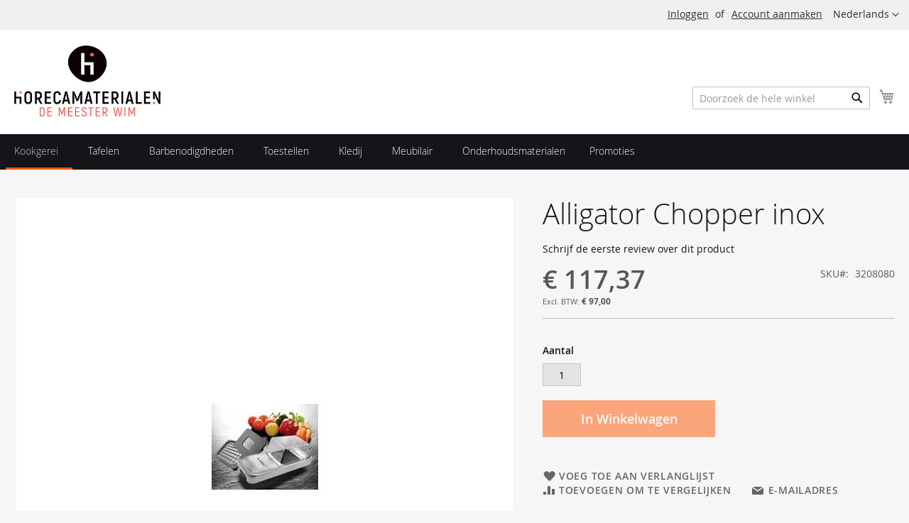

--- FILE ---
content_type: text/html; charset=UTF-8
request_url: https://www.demeesterwim.be/nl/kookgerei/alligator-chopper-inox.html
body_size: 12247
content:
<!doctype html>
<html lang="nl">
    <head prefix="og: http://ogp.me/ns# fb: http://ogp.me/ns/fb# product: http://ogp.me/ns/product#">
        <script>
    var BASE_URL = 'https://www.demeesterwim.be/nl/';
    var require = {
        "baseUrl": "https://www.demeesterwim.be/static/version1757594931/frontend/Demeesterwim/default/nl_NL"
    };
</script>
        <meta charset="utf-8"/>
<meta name="title" content="Alligator Chopper inox"/>
<meta name="description" content="Alligator Chopper inox
met 3 mesroosters"/>
<meta name="keywords" content="Alligator Chopper inox"/>
<meta name="robots" content="INDEX,FOLLOW"/>
<meta name="viewport" content="width=device-width, initial-scale=1"/>
<meta name="format-detection" content="telephone=no"/>
<title>Alligator Chopper inox</title>
<link  rel="stylesheet" type="text/css"  media="all" href="https://www.demeesterwim.be/static/version1757594931/frontend/Demeesterwim/default/nl_NL/mage/calendar.css" />
<link  rel="stylesheet" type="text/css"  media="all" href="https://www.demeesterwim.be/static/version1757594931/frontend/Demeesterwim/default/nl_NL/css/styles-m.css" />
<link  rel="stylesheet" type="text/css"  media="all" href="https://www.demeesterwim.be/static/version1757594931/frontend/Demeesterwim/default/nl_NL/mage/gallery/gallery.css" />
<link  rel="stylesheet" type="text/css"  media="screen and (min-width: 768px)" href="https://www.demeesterwim.be/static/version1757594931/frontend/Demeesterwim/default/nl_NL/css/styles-l.css" />
<link  rel="stylesheet" type="text/css"  media="print" href="https://www.demeesterwim.be/static/version1757594931/frontend/Demeesterwim/default/nl_NL/css/print.css" />
<script  type="text/javascript"  src="https://www.demeesterwim.be/static/version1757594931/frontend/Demeesterwim/default/nl_NL/requirejs/require.js"></script>
<script  type="text/javascript"  src="https://www.demeesterwim.be/static/version1757594931/frontend/Demeesterwim/default/nl_NL/mage/requirejs/mixins.js"></script>
<script  type="text/javascript"  src="https://www.demeesterwim.be/static/version1757594931/frontend/Demeesterwim/default/nl_NL/requirejs-config.js"></script>
<script  type="text/javascript"  src="https://www.demeesterwim.be/static/version1757594931/frontend/Demeesterwim/default/nl_NL/mage/polyfill.js"></script>
<link rel="preload" as="font" crossorigin="anonymous" href="https://www.demeesterwim.be/static/version1757594931/frontend/Demeesterwim/default/nl_NL/fonts/opensans/light/opensans-300.woff2" />
<link rel="preload" as="font" crossorigin="anonymous" href="https://www.demeesterwim.be/static/version1757594931/frontend/Demeesterwim/default/nl_NL/fonts/opensans/regular/opensans-400.woff2" />
<link rel="preload" as="font" crossorigin="anonymous" href="https://www.demeesterwim.be/static/version1757594931/frontend/Demeesterwim/default/nl_NL/fonts/opensans/semibold/opensans-600.woff2" />
<link rel="preload" as="font" crossorigin="anonymous" href="https://www.demeesterwim.be/static/version1757594931/frontend/Demeesterwim/default/nl_NL/fonts/opensans/bold/opensans-700.woff2" />
<link rel="preload" as="font" crossorigin="anonymous" href="https://www.demeesterwim.be/static/version1757594931/frontend/Demeesterwim/default/nl_NL/fonts/Luma-Icons.woff2" />
<link  rel="icon" type="image/x-icon" href="https://www.demeesterwim.be/media/favicon/default/favicon.png" />
<link  rel="shortcut icon" type="image/x-icon" href="https://www.demeesterwim.be/media/favicon/default/favicon.png" />
<meta name="_globalsign-domain-verification" content="DGzh66EKztOwOwaI7JFl4zSC7DJVe_9Z9huCQrRF6l" />        <!-- BEGIN GOOGLE ANALYTICS CODE -->
<script type="text/x-magento-init">
{
    "*": {
        "Magento_GoogleAnalytics/js/google-analytics": {
            "isCookieRestrictionModeEnabled": 0,
            "currentWebsite": 1,
            "cookieName": "user_allowed_save_cookie",
            "ordersTrackingData": [],
            "pageTrackingData": {"optPageUrl":"","isAnonymizedIpActive":false,"accountId":"UA-21683995-1"}        }
    }
}
</script>
<!-- END GOOGLE ANALYTICS CODE -->
<link rel="stylesheet" type="text/css" media="all" href="https://maxcdn.bootstrapcdn.com/font-awesome/latest/css/font-awesome.min.css"/>
<meta property="og:type" content="product" />
<meta property="og:title"
      content="Alligator Chopper inox" />
<meta property="og:image"
      content="https://www.demeesterwim.be/media/catalog/product/cache/03a60c28b3b5adb31a5d02b9a969c474/a/l/all3093.jpg" />
<meta property="og:description"
      content="Alligator Chopper inox" />
<meta property="og:url" content="https://www.demeesterwim.be/nl/alligator-chopper-inox.html" />
    <meta property="product:price:amount" content="117.370001"/>
    <meta property="product:price:currency"
      content="EUR"/>
    </head>
    <body data-container="body"
          data-mage-init='{"loaderAjax": {}, "loader": { "icon": "https://www.demeesterwim.be/static/version1757594931/frontend/Demeesterwim/default/nl_NL/images/loader-2.gif"}}'
        itemtype="http://schema.org/Product" itemscope="itemscope" class="catalog-product-view product-alligator-chopper-inox categorypath-kookgerei category-kookgerei page-layout-1column">
        

<script type="text/x-magento-init">
    {
        "*": {
            "mage/cookies": {
                "expires": null,
                "path": "\u002F",
                "domain": ".www.demeesterwim.be",
                "secure": false,
                "lifetime": "36000"
            }
        }
    }
</script>
    <noscript>
        <div class="message global noscript">
            <div class="content">
                <p>
                    <strong>JavaScript lijkt te zijn uitgeschakeld in uw browser.</strong>
                    <span>Voor de beste gebruikerservaring, zorg ervoor dat javascript ingeschakeld is voor uw browser.</span>
                </p>
            </div>
        </div>
    </noscript>

<script>
    window.cookiesConfig = window.cookiesConfig || {};
    window.cookiesConfig.secure = false;
</script>
<script>
    require.config({
        map: {
            '*': {
                wysiwygAdapter: 'mage/adminhtml/wysiwyg/tiny_mce/tinymce4Adapter'
            }
        }
    });
</script>


<script id="searchAutocompletePlaceholder" type="text/x-custom-template">
    <div class="mst-searchautocomplete__autocomplete">
        <div class="mst-searchautocomplete__spinner">
            <div class="spinner-item spinner-item-1"></div>
            <div class="spinner-item spinner-item-2"></div>
            <div class="spinner-item spinner-item-3"></div>
            <div class="spinner-item spinner-item-4"></div>
            <div class="spinner-item spinner-item-5"></div>
            <div class="spinner-item spinner-item-6"></div>
            <div class="spinner-item spinner-item-7"></div>
            <div class="spinner-item spinner-item-8"></div>
        </div>

        <div class="mst-searchautocomplete__close">
            &times;
        </div>
    </div>
</script>

<script id="searchAutocompleteWrapper" type="text/x-custom-template">
    <div class="mst-searchautocomplete__wrapper">
        <div data-bind="visible: result.noResults == false">
            <div data-bind="foreach: { data: result.indices, as: 'index' }">
                <div data-bind="visible: index.totalItems, attr: {class: 'mst-searchautocomplete__index ' + index.identifier}">
                    <div class="mst-searchautocomplete__index-title">
                        <span data-bind="text: index.title"></span>
                        <span data-bind="visible: index.isShowTotals">
                            (<span data-bind="text: index.totalItems"></span>)
                        </span>
                    </div>

                    <ul data-bind="foreach: { data: index.items, as: 'item' }">
                        <li data-bind="
                            template: { name:index.identifier, data: item },
                            attr: {class: 'mst-searchautocomplete__item ' + index.identifier},
                            event: { mouseover: $parents[1].onMouseOver, mouseout: $parents[1].onMouseOut, mousedown: $parents[1].onClick },
                            css: {_active: $data.isActive}">
                        </li>
                    </ul>
                </div>
            </div>

            <div class="mst-searchautocomplete__show-all" data-bind="visible: result.urlAll && result.totalItems > 0">
                <a data-bind="attr: { href: result.urlAll }">
                    <span data-bind="text: result.textAll"></span>
                </a>
            </div>
        </div>

        <div class="mst-searchautocomplete__empty-result" data-bind="visible: result.noResults == true && !loading">
            <span data-bind="text: result.textEmpty"></span>
        </div>
    </div>
</script>

<script id="popular" type="text/x-custom-template">
    <a class="title" data-bind="text: query"></a>
</script>

<script id="magento_catalog_category" type="text/x-custom-template">
    <a class="title" data-bind="text: name, attr: {href: url}, highlight"></a>
</script>

<script id="magento_catalog_product" type="text/x-custom-template">
    <!-- ko if: optimize -->
    <a class="title" rel="noreferrer" data-bind="html: name, attr: {href: url}, highlight"></a>

    <div data-bind="html: price" class="price"></div>
    <!-- /ko -->

    <!-- ko if: !optimize -->
    <!-- ko if: image -->
    <a rel="noreferrer" data-bind="attr: {href: url}">
        <div class="mst-product-image-wrapper"><img data-bind="attr: {src: image}"/></div>
    </a>
    <!-- /ko -->

    <div class="meta">
        <div class="title">
            <a rel="noreferrer" data-bind="html: name, attr: {href: url}, highlight"></a>

            <!-- ko if: sku -->
            <span class="sku" data-bind="text: sku, highlight"></span>
            <!-- /ko -->
        </div>

        <!-- ko if: description -->
        <div class="description" data-bind="text: description, highlight"></div>
        <!-- /ko -->

        <!-- ko if: rating -->
        <div data-bind="html: rating"></div>
        <!-- /ko -->

        <form data-role="tocart-form" class="to-cart"
              data-bind="visible: cart.visible, attr:{action: cart.params.action}, afterRender: $parents[2].afterRender"
              method="post">
            <input type="hidden" name="product" data-bind="value: cart.params.data.product">
            <input type="hidden" name="uenc" data-bind="value: cart.params.data.uenc">
            <input type="hidden" name="form_key" data-bind="value: $parents[2].form_key"/>
            <button type="submit" class="action tocart primary">
                <span data-bind="html: cart.label,event: { mousedown: $parents[2].onSubmit }"></span>
            </button>
        </form>
    </div>

    <div class="store">
        <div data-bind="html: price" class="price"></div>
    </div>
    <!-- /ko -->
</script>

<script id="magento_cms_page" type="text/x-custom-template">
    <a class="title" data-bind="text: name, attr: {href: url}, highlight"></a>
</script>

<script id="magento_catalog_categoryproduct" type="text/x-custom-template">
    <a class="title" data-bind="text: name, attr: {href: url}, highlight"></a>
</script>

<script id="magento_search_query" type="text/x-custom-template">
    <a class="title" data-bind="text: query_text, attr: {href: url}, highlight"></a> <span class="num_results"
                                                                                           data-bind="text: num_results"></span>
</script>

<script id="external_wordpress_post" type="text/x-custom-template">
    <a class="title" data-bind="text: name, attr: {href: url}, highlight"></a>
</script>

<script id="magefan_blog_post" type="text/x-custom-template">
    <a class="title" data-bind="text: name, attr: {href: url}, highlight"></a>
</script>

<script id="magento_catalog_attribute" type="text/x-custom-template">
    <a class="title" data-bind="text: name, attr: {href: url}, highlight"></a>
</script>

<script id="mageplaza_blog_post" type="text/x-custom-template">
    <a class="title" data-bind="text: name, attr: {href: url}, highlight"></a>
</script>

<script id="mirasvit_blog_post" type="text/x-custom-template">
    <a class="title" data-bind="text: name, attr: {href: url}, highlight"></a>
</script>

<script id="mirasvit_gry_registry" type="text/x-custom-template">
    <a class="title" data-bind="text: title, attr: {href: url}, highlight"></a>
    <p data-bind="text: name, highlight"></p>
</script>

<script id="mirasvit_kb_article" type="text/x-custom-template">
    <a class="title" data-bind="text: name, attr: {href: url}, highlight"></a>
</script>

<script id="ves_blog_post" type="text/x-custom-template">
    <a class="title" data-bind="text: name, attr: {href: url}, highlight"></a>
</script>

<script id="amasty_blog_post" type="text/x-custom-template">
    <a class="title" data-bind="text: name, attr: {href: url}, highlight"></a>
</script>

<script id="aheadworks_blog_post" type="text/x-custom-template">
    <a class="title" data-bind="text: name, attr: {href: url}, highlight"></a>
</script>

<script id="fishpig_glossary_word" type="text/x-custom-template">
    <a class="title" data-bind="text: name, attr: {href: url}, highlight"></a>
</script>

<script id="blackbird_contentmanager_content" type="text/x-custom-template">
    <a class="title" data-bind="text: name, attr: {href: url}, highlight"></a>
</script>
    <script>
        require([
                'jquery',
                'Mirasvit_SearchAutocomplete/js/autocomplete',
                'Mirasvit_SearchAutocomplete/js/typeahead'
            ], function ($, autocomplete, typeahead) {
                var selector = 'input#search, input#mobile_search, .minisearch input[type="text"]';

                $(document).ready(function () {
                    $('#search_mini_form').prop("minSearchLength", 10000);

                    var $input = $(selector);

                    $input.each(function (index, searchInput) {
                        
                        new autocomplete($(searchInput)).init({"query":"","priceFormat":{"pattern":"\u20ac\u00a0%s","precision":2,"requiredPrecision":2,"decimalSymbol":",","groupSymbol":".","groupLength":3,"integerRequired":false},"minSearchLength":3,"url":"https:\/\/www.demeesterwim.be\/nl\/searchautocomplete\/ajax\/suggest\/","storeId":"1","delay":300,"layout":null,"popularTitle":"Hot Searches","popularSearches":["In","Glas","S","C","Ijs"],"isTypeaheadEnabled":null,"typeaheadUrl":"https:\/\/www.demeesterwim.be\/nl\/searchautocomplete\/ajax\/typeahead\/","minSuggestLength":2});
                    });
                });
            }
        );
    </script>

<div class="page-wrapper"><header class="page-header"><div class="panel wrapper"><div class="panel header"><a class="action skip contentarea"
   href="#contentarea">
    <span>
        Ga naar de inhoud    </span>
</a>
        <div class="switcher language switcher-language" data-ui-id="language-switcher" id="switcher-language">
        <strong class="label switcher-label"><span>Taal</span></strong>
        <div class="actions dropdown options switcher-options">
            <div class="action toggle switcher-trigger"
                 id="switcher-language-trigger"
                 data-mage-init='{"dropdown":{}}'
                 data-toggle="dropdown"
                 data-trigger-keypress-button="true">
                <strong class="view-nl">
                    <span>Nederlands</span>
                </strong>
            </div>
            <ul class="dropdown switcher-dropdown"
                data-target="dropdown">
                                                                                                <li class="view-fr switcher-option">
                            <a href="https://www.demeesterwim.be/nl/stores/store/redirect/___store/fr/___from_store/nl/uenc/aHR0cHM6Ly93d3cuZGVtZWVzdGVyd2ltLmJlL2ZyL2tvb2tnZXJlaS9hbGxpZ2F0b3ItY2hvcHBlci1pbm94Lmh0bWw%2C/">
                                Français                            </a>
                        </li>
                                                </ul>
        </div>
    </div>
<ul class="header links">    <li class="greet welcome" data-bind="scope: 'customer'">
        <!-- ko if: customer().fullname  -->
        <span class="logged-in"
              data-bind="text: new String('Welkom, %1!').replace('%1', customer().fullname)">
        </span>
        <!-- /ko -->
        <!-- ko ifnot: customer().fullname  -->
        <span class="not-logged-in"
              data-bind='html:"Welkom bij De Meester Horecamaterialen"'></span>
                <!-- /ko -->
    </li>
    <script type="text/x-magento-init">
    {
        "*": {
            "Magento_Ui/js/core/app": {
                "components": {
                    "customer": {
                        "component": "Magento_Customer/js/view/customer"
                    }
                }
            }
        }
    }
    </script>
<li class="authorization-link" data-label="of">
    <a href="https://www.demeesterwim.be/nl/customer/account/login/">
        Inloggen    </a>
</li>
<li><a href="https://www.demeesterwim.be/nl/customer/account/create/" >Account aanmaken</a></li></ul></div></div><div class="header content"><span data-action="toggle-nav" class="action nav-toggle"><span>Toggle Nav</span></span>
<a
    class="logo"
    href="https://www.demeesterwim.be/nl/"
    title="De&#x20;Meester&#x20;Horecamaterialen"
    aria-label="store logo">
    <img src="https://www.demeesterwim.be/media/logo/default/logo.jpg"
         title="De&#x20;Meester&#x20;Horecamaterialen"
         alt="De&#x20;Meester&#x20;Horecamaterialen"
            width="206"            height="100"    />
</a>

<div data-block="minicart" class="minicart-wrapper">
    <a class="action showcart" href="https://www.demeesterwim.be/nl/checkout/cart/"
       data-bind="scope: 'minicart_content'">
        <span class="text">Winkelwagen</span>
        <span class="counter qty empty"
              data-bind="css: { empty: !!getCartParam('summary_count') == false && !isLoading() }, blockLoader: isLoading">
            <span class="counter-number"><!-- ko text: getCartParam('summary_count') --><!-- /ko --></span>
            <span class="counter-label">
            <!-- ko if: getCartParam('summary_count') -->
                <!-- ko text: getCartParam('summary_count') --><!-- /ko -->
                <!-- ko i18n: 'items' --><!-- /ko -->
            <!-- /ko -->
            </span>
        </span>
    </a>
            <div class="block block-minicart"
             data-role="dropdownDialog"
             data-mage-init='{"dropdownDialog":{
                "appendTo":"[data-block=minicart]",
                "triggerTarget":".showcart",
                "timeout": "2000",
                "closeOnMouseLeave": false,
                "closeOnEscape": true,
                "triggerClass":"active",
                "parentClass":"active",
                "buttons":[]}}'>
            <div id="minicart-content-wrapper" data-bind="scope: 'minicart_content'">
                <!-- ko template: getTemplate() --><!-- /ko -->
            </div>
                    </div>
        <script>
        window.checkout = {"shoppingCartUrl":"https:\/\/www.demeesterwim.be\/nl\/checkout\/cart\/","checkoutUrl":"https:\/\/www.demeesterwim.be\/nl\/checkout\/","updateItemQtyUrl":"https:\/\/www.demeesterwim.be\/nl\/checkout\/sidebar\/updateItemQty\/","removeItemUrl":"https:\/\/www.demeesterwim.be\/nl\/checkout\/sidebar\/removeItem\/","imageTemplate":"Magento_Catalog\/product\/image_with_borders","baseUrl":"https:\/\/www.demeesterwim.be\/nl\/","minicartMaxItemsVisible":3,"websiteId":"1","maxItemsToDisplay":10,"storeId":"1","storeGroupId":"1","customerLoginUrl":"https:\/\/www.demeesterwim.be\/nl\/customer\/account\/login\/","isRedirectRequired":false,"autocomplete":"off","captcha":{"user_login":{"isCaseSensitive":false,"imageHeight":50,"imageSrc":"","refreshUrl":"https:\/\/www.demeesterwim.be\/nl\/captcha\/refresh\/","isRequired":false,"timestamp":1764234270}}};
    </script>
    <script type="text/x-magento-init">
    {
        "[data-block='minicart']": {
            "Magento_Ui/js/core/app": {"components":{"minicart_content":{"children":{"subtotal.container":{"children":{"subtotal":{"children":{"subtotal.totals":{"config":{"display_cart_subtotal_incl_tax":1,"display_cart_subtotal_excl_tax":0,"template":"Magento_Tax\/checkout\/minicart\/subtotal\/totals"},"children":{"subtotal.totals.msrp":{"component":"Magento_Msrp\/js\/view\/checkout\/minicart\/subtotal\/totals","config":{"displayArea":"minicart-subtotal-hidden","template":"Magento_Msrp\/checkout\/minicart\/subtotal\/totals"}}},"component":"Magento_Tax\/js\/view\/checkout\/minicart\/subtotal\/totals"}},"component":"uiComponent","config":{"template":"Magento_Checkout\/minicart\/subtotal"}}},"component":"uiComponent","config":{"displayArea":"subtotalContainer"}},"item.renderer":{"component":"uiComponent","config":{"displayArea":"defaultRenderer","template":"Magento_Checkout\/minicart\/item\/default"},"children":{"item.image":{"component":"Magento_Catalog\/js\/view\/image","config":{"template":"Magento_Catalog\/product\/image","displayArea":"itemImage"}},"checkout.cart.item.price.sidebar":{"component":"uiComponent","config":{"template":"Magento_Checkout\/minicart\/item\/price","displayArea":"priceSidebar"}}}},"extra_info":{"component":"uiComponent","config":{"displayArea":"extraInfo"}},"promotion":{"component":"uiComponent","config":{"displayArea":"promotion"}}},"config":{"itemRenderer":{"default":"defaultRenderer","simple":"defaultRenderer","virtual":"defaultRenderer"},"template":"Magento_Checkout\/minicart\/content"},"component":"Magento_Checkout\/js\/view\/minicart"}},"types":[]}        },
        "*": {
            "Magento_Ui/js/block-loader": "https\u003A\u002F\u002Fwww.demeesterwim.be\u002Fstatic\u002Fversion1757594931\u002Ffrontend\u002FDemeesterwim\u002Fdefault\u002Fnl_NL\u002Fimages\u002Floader\u002D1.gif"
        }
    }
    </script>
</div>


<div class="block block-search">
    <div class="block block-title"><strong>Zoek</strong></div>
    <div class="block block-content">
        <form class="form minisearch" id="search_mini_form"
              action="https://www.demeesterwim.be/nl/catalogsearch/result/" method="get">
            <div class="field search">
                <label class="label" for="search" data-role="minisearch-label">
                    <span>Zoek</span>
                </label>
                <div class="control">
                    <input id="search"
                                                           data-mage-init='{"quickSearch":{
                                    "formSelector":"#search_mini_form",
                                    "url":"https://www.demeesterwim.be/nl/search/ajax/suggest/",
                                    "destinationSelector":"#search_autocomplete",
                                    "minSearchLength":"1"}
                               }'
                                                       type="text"
                           name="q"
                           value=""
                           placeholder="Doorzoek&#x20;de&#x20;hele&#x20;winkel"
                           class="input-text"
                           maxlength="128"
                           role="combobox"
                           aria-haspopup="false"
                           aria-autocomplete="both"
                           autocomplete="off"
                           aria-expanded="false"/>
                    <div id="search_autocomplete" class="search-autocomplete"></div>
                    <div class="nested">
    <a class="action advanced" href="https://www.demeesterwim.be/nl/catalogsearch/advanced/" data-action="advanced-search">
        Geavanceerd zoeken    </a>
</div>
                </div>
            </div>
            <div class="actions">
                <button type="submit"
                    title="Zoek"
                    class="action search"
                    aria-label="Search"
                >
                    <span>Zoek</span>
                </button>
            </div>
        </form>
    </div>
</div>
<ul class="compare wrapper"><li class="item link compare" data-bind="scope: 'compareProducts'" data-role="compare-products-link">
    <a class="action compare no-display" title="Producten&#x20;vergelijken"
       data-bind="attr: {'href': compareProducts().listUrl}, css: {'no-display': !compareProducts().count}"
    >
        Producten vergelijken        <span class="counter qty" data-bind="text: compareProducts().countCaption"></span>
    </a>
</li>
<script type="text/x-magento-init">
{"[data-role=compare-products-link]": {"Magento_Ui/js/core/app": {"components":{"compareProducts":{"component":"Magento_Catalog\/js\/view\/compare-products"}}}}}
</script>
</ul></div></header>    <div class="sections nav-sections">
                <div class="section-items nav-sections-items"
             data-mage-init='{"tabs":{"openedState":"active"}}'>
                                            <div class="section-item-title nav-sections-item-title"
                     data-role="collapsible">
                    <a class="nav-sections-item-switch"
                       data-toggle="switch" href="#store.menu">
                        Menu                    </a>
                </div>
                <div class="section-item-content nav-sections-item-content"
                     id="store.menu"
                     data-role="content">
                    
<nav class="navigation" data-action="navigation">
    <ul data-mage-init='{"menu":{"responsive":true, "expanded":true, "position":{"my":"left top","at":"left bottom"}}}'>
        <li  class="level0 nav-1 category-item first active level-top parent"><a href="https://www.demeesterwim.be/nl/kookgerei.html"  class="level-top" ><span>Kookgerei</span></a><ul class="level0 submenu"><li  class="level1 nav-1-1 category-item first"><a href="https://www.demeesterwim.be/nl/kookgerei/kookpotten.html" ><span>Kookpotten</span></a></li><li  class="level1 nav-1-2 category-item"><a href="https://www.demeesterwim.be/nl/kookgerei/pannen.html" ><span>Pannen</span></a></li><li  class="level1 nav-1-3 category-item"><a href="https://www.demeesterwim.be/nl/kookgerei/molens.html" ><span>Molens</span></a></li><li  class="level1 nav-1-4 category-item"><a href="https://www.demeesterwim.be/nl/kookgerei/keukenmessen.html" ><span>Keukenmessen</span></a></li><li  class="level1 nav-1-5 category-item"><a href="https://www.demeesterwim.be/nl/kookgerei/klein-materiaal.html" ><span>Klein materiaal</span></a></li><li  class="level1 nav-1-6 category-item"><a href="https://www.demeesterwim.be/nl/kookgerei/gastronorm-bakken-en-deksels.html" ><span>Gastronorm bakken en deksels</span></a></li><li  class="level1 nav-1-7 category-item last"><a href="https://www.demeesterwim.be/nl/kookgerei/siliconen-bakvormen.html" ><span>Siliconen bakvormen</span></a></li></ul></li><li  class="level0 nav-2 category-item level-top parent"><a href="https://www.demeesterwim.be/nl/tafelen.html"  class="level-top" ><span>Tafelen</span></a><ul class="level0 submenu"><li  class="level1 nav-2-1 category-item first"><a href="https://www.demeesterwim.be/nl/tafelen/bestek.html" ><span>Bestek</span></a></li><li  class="level1 nav-2-2 category-item"><a href="https://www.demeesterwim.be/nl/tafelen/glas.html" ><span>Glas</span></a></li><li  class="level1 nav-2-3 category-item"><a href="https://www.demeesterwim.be/nl/tafelen/porselein.html" ><span>Porselein</span></a></li><li  class="level1 nav-2-4 category-item"><a href="https://www.demeesterwim.be/nl/tafelen/tafelbekleding.html" ><span>Tafelbekleding</span></a></li><li  class="level1 nav-2-5 category-item"><a href="https://www.demeesterwim.be/nl/tafelen/decoratie.html" ><span>Decoratie</span></a></li><li  class="level1 nav-2-6 category-item last"><a href="https://www.demeesterwim.be/nl/tafelen/euronorm-bakken.html" ><span>Euronorm bakken</span></a></li></ul></li><li  class="level0 nav-3 category-item level-top parent"><a href="https://www.demeesterwim.be/nl/barbenodigdheden.html"  class="level-top" ><span>Barbenodigdheden</span></a><ul class="level0 submenu"><li  class="level1 nav-3-1 category-item first"><a href="https://www.demeesterwim.be/nl/barbenodigdheden/dienbladen.html" ><span>Dienbladen</span></a></li><li  class="level1 nav-3-2 category-item last"><a href="https://www.demeesterwim.be/nl/barbenodigdheden/wijnaccessoires.html" ><span>Wijnaccessoires</span></a></li></ul></li><li  class="level0 nav-4 category-item level-top parent"><a href="https://www.demeesterwim.be/nl/toestellen-1.html"  class="level-top" ><span>Toestellen</span></a><ul class="level0 submenu"><li  class="level1 nav-4-1 category-item first"><a href="https://www.demeesterwim.be/nl/toestellen/koeling.html" ><span>Koeling</span></a></li><li  class="level1 nav-4-2 category-item"><a href="https://www.demeesterwim.be/nl/toestellen/vaatwasmachines.html" ><span>Vaatwasmachines</span></a></li><li  class="level1 nav-4-3 category-item"><a href="https://www.demeesterwim.be/nl/toestellen/vacuummachines.html" ><span>Vacuummachines</span></a></li><li  class="level1 nav-4-4 category-item"><a href="https://www.demeesterwim.be/nl/toestellen/vleessnijmachines.html" ><span>Vleessnijmachines</span></a></li><li  class="level1 nav-4-5 category-item"><a href="https://www.demeesterwim.be/nl/toestellen/koffie-apparaten.html" ><span>Koffie apparaten</span></a></li><li  class="level1 nav-4-6 category-item"><a href="https://www.demeesterwim.be/nl/toestellen/fornuizen.html" ><span>Fornuizen</span></a></li><li  class="level1 nav-4-7 category-item"><a href="https://www.demeesterwim.be/nl/toestellen/friteuses.html" ><span>Friteuses</span></a></li><li  class="level1 nav-4-8 category-item"><a href="https://www.demeesterwim.be/nl/toestellen/ovens.html" ><span>Ovens</span></a></li><li  class="level1 nav-4-9 category-item"><a href="https://www.demeesterwim.be/nl/toestellen/microgolfovens.html" ><span>Microgolfovens</span></a></li><li  class="level1 nav-4-10 category-item"><a href="https://www.demeesterwim.be/nl/toestellen/steamers.html" ><span>Steamers</span></a></li><li  class="level1 nav-4-11 category-item"><a href="https://www.demeesterwim.be/nl/toestellen/ijsblokmachines.html" ><span>Ijsblokmachines</span></a></li><li  class="level1 nav-4-12 category-item last parent"><a href="https://www.demeesterwim.be/nl/toestellen/klein-elektro.html" ><span>Klein elektro</span></a><ul class="level1 submenu"><li  class="level2 nav-4-12-1 category-item first"><a href="https://www.demeesterwim.be/nl/toestellen/klein-elektro/blenders.html" ><span>Blenders</span></a></li><li  class="level2 nav-4-12-2 category-item"><a href="https://www.demeesterwim.be/nl/toestellen/klein-elektro/mixers.html" ><span>Mixers</span></a></li><li  class="level2 nav-4-12-3 category-item"><a href="https://www.demeesterwim.be/nl/toestellen/klein-elektro/vleesmolens.html" ><span>Vleesmolens</span></a></li><li  class="level2 nav-4-12-4 category-item"><a href="https://www.demeesterwim.be/nl/toestellen/klein-elektro/weegschalen.html" ><span>Weegschalen</span></a></li><li  class="level2 nav-4-12-5 category-item"><a href="https://www.demeesterwim.be/nl/toestellen/klein-elektro/waterkokers.html" ><span>Waterkokers</span></a></li><li  class="level2 nav-4-12-6 category-item"><a href="https://www.demeesterwim.be/nl/toestellen/klein-elektro/citruspers.html" ><span>Citruspers</span></a></li><li  class="level2 nav-4-12-7 category-item last"><a href="https://www.demeesterwim.be/nl/toestellen/klein-elektro/messenslijpers.html" ><span>Messenslijpers</span></a></li></ul></li></ul></li><li  class="level0 nav-5 category-item level-top parent"><a href="https://www.demeesterwim.be/nl/kledij.html"  class="level-top" ><span>Kledij</span></a><ul class="level0 submenu"><li  class="level1 nav-5-1 category-item first"><a href="https://www.demeesterwim.be/nl/kledij/koksvest.html" ><span>Koksvest</span></a></li><li  class="level1 nav-5-2 category-item"><a href="https://www.demeesterwim.be/nl/kledij/koksbroek.html" ><span>Koksbroek</span></a></li><li  class="level1 nav-5-3 category-item"><a href="https://www.demeesterwim.be/nl/kledij/koksmuts.html" ><span>Koksmuts</span></a></li><li  class="level1 nav-5-4 category-item"><a href="https://www.demeesterwim.be/nl/kledij/schorten.html" ><span>Schorten</span></a></li><li  class="level1 nav-5-5 category-item"><a href="https://www.demeesterwim.be/nl/kledij/werkschoenen.html" ><span>Werkschoenen</span></a></li><li  class="level1 nav-5-6 category-item last"><a href="https://www.demeesterwim.be/nl/kledij/kousen.html" ><span>Kousen</span></a></li></ul></li><li  class="level0 nav-6 category-item level-top parent"><a href="https://www.demeesterwim.be/nl/meubilair.html"  class="level-top" ><span>Meubilair</span></a><ul class="level0 submenu"><li  class="level1 nav-6-1 category-item first"><a href="https://www.demeesterwim.be/nl/meubilair/stoelen.html" ><span>Stoelen</span></a></li><li  class="level1 nav-6-2 category-item"><a href="https://www.demeesterwim.be/nl/meubilair/tafels.html" ><span>Tafels</span></a></li><li  class="level1 nav-6-3 category-item"><a href="https://www.demeesterwim.be/nl/meubilair/accessoires.html" ><span>Accessoires</span></a></li><li  class="level1 nav-6-4 category-item"><a href="https://www.demeesterwim.be/nl/meubilair/inox-maatwerk.html" ><span>Inox maatwerk</span></a></li><li  class="level1 nav-6-5 category-item last"><a href="https://www.demeesterwim.be/nl/meubilair/publiciteitsborden.html" ><span>Publiciteitsborden</span></a></li></ul></li><li  class="level0 nav-7 category-item level-top"><a href="https://www.demeesterwim.be/nl/onderhoudsmaterialen.html"  class="level-top" ><span>Onderhoudsmaterialen</span></a></li><li  class="level0 nav-8 category-item last level-top"><a href="https://www.demeesterwim.be/nl/promoties.html"  class="level-top" ><span>Promoties</span></a></li>            </ul>
</nav>
                </div>
                                            <div class="section-item-title nav-sections-item-title"
                     data-role="collapsible">
                    <a class="nav-sections-item-switch"
                       data-toggle="switch" href="#store.links">
                        Account                    </a>
                </div>
                <div class="section-item-content nav-sections-item-content"
                     id="store.links"
                     data-role="content">
                    <!-- Account links -->                </div>
                                            <div class="section-item-title nav-sections-item-title"
                     data-role="collapsible">
                    <a class="nav-sections-item-switch"
                       data-toggle="switch" href="#store.settings">
                        Instellingen                    </a>
                </div>
                <div class="section-item-content nav-sections-item-content"
                     id="store.settings"
                     data-role="content">
                            <div class="switcher language switcher-language" data-ui-id="language-switcher" id="switcher-language-nav">
        <strong class="label switcher-label"><span>Taal</span></strong>
        <div class="actions dropdown options switcher-options">
            <div class="action toggle switcher-trigger"
                 id="switcher-language-trigger-nav"
                 data-mage-init='{"dropdown":{}}'
                 data-toggle="dropdown"
                 data-trigger-keypress-button="true">
                <strong class="view-nl">
                    <span>Nederlands</span>
                </strong>
            </div>
            <ul class="dropdown switcher-dropdown"
                data-target="dropdown">
                                                                                                <li class="view-fr switcher-option">
                            <a href="https://www.demeesterwim.be/nl/stores/store/redirect/___store/fr/___from_store/nl/uenc/aHR0cHM6Ly93d3cuZGVtZWVzdGVyd2ltLmJlL2ZyL2tvb2tnZXJlaS9hbGxpZ2F0b3ItY2hvcHBlci1pbm94Lmh0bWw%2C/">
                                Français                            </a>
                        </li>
                                                </ul>
        </div>
    </div>
                </div>
                    </div>
    </div>
<div class="breadcrumbs"></div>
<script type="text/x-magento-init">
    {
        ".breadcrumbs": {
            "breadcrumbs": {"categoryUrlSuffix":".html","useCategoryPathInUrl":1,"product":"Alligator Chopper inox"}        }
    }
</script>
<main id="maincontent" class="page-main"><a id="contentarea" tabindex="-1"></a>
<div class="page messages"><div data-placeholder="messages"></div>
<div data-bind="scope: 'messages'">
    <!-- ko if: cookieMessages && cookieMessages.length > 0 -->
    <div role="alert" data-bind="foreach: { data: cookieMessages, as: 'message' }" class="messages">
        <div data-bind="attr: {
            class: 'message-' + message.type + ' ' + message.type + ' message',
            'data-ui-id': 'message-' + message.type
        }">
            <div data-bind="html: $parent.prepareMessageForHtml(message.text)"></div>
        </div>
    </div>
    <!-- /ko -->

    <!-- ko if: messages().messages && messages().messages.length > 0 -->
    <div role="alert" data-bind="foreach: { data: messages().messages, as: 'message' }" class="messages">
        <div data-bind="attr: {
            class: 'message-' + message.type + ' ' + message.type + ' message',
            'data-ui-id': 'message-' + message.type
        }">
            <div data-bind="html: $parent.prepareMessageForHtml(message.text)"></div>
        </div>
    </div>
    <!-- /ko -->
</div>
<script type="text/x-magento-init">
    {
        "*": {
            "Magento_Ui/js/core/app": {
                "components": {
                        "messages": {
                            "component": "Magento_Theme/js/view/messages"
                        }
                    }
                }
            }
    }
</script>
</div><div class="columns"><div class="column main"><div class="product-info-main"><div class="page-title-wrapper&#x20;product">
    <h1 class="page-title"
                >
        <span class="base" data-ui-id="page-title-wrapper" itemprop="name">Alligator Chopper inox</span>    </h1>
    </div>
    <div class="product-reviews-summary empty">
        <div class="reviews-actions">
            <a class="action add" href="https://www.demeesterwim.be/nl/alligator-chopper-inox.html#review-form">
                Schrijf de eerste review over dit product            </a>
        </div>
    </div>
<div class="product-info-price"><div class="price-box price-final_price" data-role="priceBox" data-product-id="1362" data-price-box="product-id-1362">
    

<span class="price-container price-final_price&#x20;tax&#x20;weee"
         itemprop="offers" itemscope itemtype="http://schema.org/Offer">
        <span  id="price-including-tax-product-price-1362"        data-label="Incl.&#x20;BTW"        data-price-amount="117.370001"
        data-price-type="finalPrice"
        class="price-wrapper price-including-tax"
    ><span class="price">€ 117,37</span></span>
            

    <span id="price-excluding-tax-product-price-1362"
          data-label="Excl.&#x20;BTW"
          data-price-amount="97"
          data-price-type="basePrice"
          class="price-wrapper price-excluding-tax">
        <span class="price">€ 97,00</span></span>
                <meta itemprop="price" content="117.370001" />
        <meta itemprop="priceCurrency" content="EUR" />
    </span>

</div><div class="product-info-stock-sku">

<div class="product attribute sku">
            <strong class="type">SKU</strong>
        <div class="value" itemprop="sku">3208080</div>
</div>
</div></div>

<div class="product-add-form">
    <form data-product-sku="3208080"
          action="https://www.demeesterwim.be/nl/checkout/cart/add/uenc/aHR0cHM6Ly93d3cuZGVtZWVzdGVyd2ltLmJlL25sL2tvb2tnZXJlaS9hbGxpZ2F0b3ItY2hvcHBlci1pbm94Lmh0bWw%2C/product/1362/" method="post"
          id="product_addtocart_form">
        <input type="hidden" name="product" value="1362" />
        <input type="hidden" name="selected_configurable_option" value="" />
        <input type="hidden" name="related_product" id="related-products-field" value="" />
        <input type="hidden" name="item"  value="1362" />
        <input name="form_key" type="hidden" value="uPAL1uTxvqVvksCY" />                            <div class="box-tocart">
    <div class="fieldset">
                <div class="field qty">
            <label class="label" for="qty"><span>Aantal</span></label>
            <div class="control">
                <input type="number"
                       name="qty"
                       id="qty"
                       min="0"
                       value="1"
                       title="Aantal"
                       class="input-text qty"
                       data-validate="&#x7B;&quot;required-number&quot;&#x3A;true,&quot;validate-item-quantity&quot;&#x3A;&#x7B;&quot;minAllowed&quot;&#x3A;1,&quot;maxAllowed&quot;&#x3A;10000&#x7D;&#x7D;"
                       />
            </div>
        </div>
                <div class="actions">
            <button type="submit"
                    title="In&#x20;Winkelwagen"
                    class="action primary tocart"
                    id="product-addtocart-button" disabled>
                <span>In Winkelwagen</span>
            </button>
            
<div id="instant-purchase" data-bind="scope:'instant-purchase'">
    <!-- ko template: getTemplate() --><!-- /ko -->
</div>
<script type="text/x-magento-init">
    {
        "#instant-purchase": {
            "Magento_Ui/js/core/app": {"components":{"instant-purchase":{"component":"Magento_InstantPurchase\/js\/view\/instant-purchase","config":{"template":"Magento_InstantPurchase\/instant-purchase","buttonText":"Instant Purchase","purchaseUrl":"https:\/\/www.demeesterwim.be\/nl\/instantpurchase\/button\/placeOrder\/"}}}}        }
    }
</script>
        </div>
    </div>
</div>
<script type="text/x-magento-init">
    {
        "#product_addtocart_form": {
            "Magento_Catalog/js/validate-product": {}
        }
    }
</script>
        
                    </form>
</div>

<script type="text/x-magento-init">
    {
        "[data-role=priceBox][data-price-box=product-id-1362]": {
            "priceBox": {
                "priceConfig":  {"productId":"1362","priceFormat":{"pattern":"\u20ac\u00a0%s","precision":2,"requiredPrecision":2,"decimalSymbol":",","groupSymbol":".","groupLength":3,"integerRequired":false}}            }
        }
    }
</script>
<div class="product-social-links"><div class="product-addto-links" data-role="add-to-links">
        <a href="#"
       class="action towishlist"
       data-post='{"action":"https:\/\/www.demeesterwim.be\/nl\/wishlist\/index\/add\/","data":{"product":1362,"uenc":"aHR0cHM6Ly93d3cuZGVtZWVzdGVyd2ltLmJlL25sL2tvb2tnZXJlaS9hbGxpZ2F0b3ItY2hvcHBlci1pbm94Lmh0bWw,"}}'
       data-action="add-to-wishlist"><span>Voeg toe aan verlanglijst</span></a>
<script type="text/x-magento-init">
    {
        "body": {
            "addToWishlist": {"productType":"simple"}        }
    }
</script>

<a href="#" data-post='{"action":"https:\/\/www.demeesterwim.be\/nl\/catalog\/product_compare\/add\/","data":{"product":"1362","uenc":"aHR0cHM6Ly93d3cuZGVtZWVzdGVyd2ltLmJlL25sL2tvb2tnZXJlaS9hbGxpZ2F0b3ItY2hvcHBlci1pbm94Lmh0bWw,"}}'
        data-role="add-to-links"
        class="action tocompare"><span>Toevoegen om te vergelijken</span></a>

</div>
    <a href="https://www.demeesterwim.be/nl/sendfriend/product/send/id/1362/cat_id/64/"
       class="action mailto friend"><span>E-mailadres</span></a>
</div>
<div class="product attribute overview">
        <div class="value" itemprop="description">Alligator Chopper inox</div>
</div>
</div><div class="product media"><a id="gallery-prev-area" tabindex="-1"></a>
<div class="action-skip-wrapper"><a class="action skip gallery-next-area"
   href="#gallery-next-area">
    <span>
        Ga naar het einde van de afbeeldingen-gallerij    </span>
</a>
</div>

<div class="gallery-placeholder _block-content-loading" data-gallery-role="gallery-placeholder">
    <img
        alt="main product photo"
        class="gallery-placeholder__image"
        src="https://www.demeesterwim.be/media/catalog/product/cache/97c8bdf4eb828eedd237c9c2a418b3cf/a/l/all3093.jpg"
    />
</div>

<script type="text/x-magento-init">
    {
        "[data-gallery-role=gallery-placeholder]": {
            "mage/gallery/gallery": {
                "mixins":["magnifier/magnify"],
                "magnifierOpts": {"fullscreenzoom":"20","top":"","left":"","width":"","height":"","eventType":"hover","enabled":false,"mode":"outside"},
                "data": [{"thumb":"https:\/\/www.demeesterwim.be\/media\/catalog\/product\/cache\/5f362f73532337a3239e6f3a5b7a96f6\/a\/l\/all3093.jpg","img":"https:\/\/www.demeesterwim.be\/media\/catalog\/product\/cache\/97c8bdf4eb828eedd237c9c2a418b3cf\/a\/l\/all3093.jpg","full":"https:\/\/www.demeesterwim.be\/media\/catalog\/product\/cache\/218be9978dffb0ac899113dfc74c414c\/a\/l\/all3093.jpg","caption":"Alligator Chopper inox","position":"0","isMain":true,"type":"image","videoUrl":null},{"thumb":"https:\/\/www.demeesterwim.be\/media\/catalog\/product\/cache\/5f362f73532337a3239e6f3a5b7a96f6\/a\/l\/alligator_1_1_1_1_2.jpg","img":"https:\/\/www.demeesterwim.be\/media\/catalog\/product\/cache\/97c8bdf4eb828eedd237c9c2a418b3cf\/a\/l\/alligator_1_1_1_1_2.jpg","full":"https:\/\/www.demeesterwim.be\/media\/catalog\/product\/cache\/218be9978dffb0ac899113dfc74c414c\/a\/l\/alligator_1_1_1_1_2.jpg","caption":"Alligator Chopper inox","position":"1","isMain":false,"type":"image","videoUrl":null}],
                "options": {"nav":"thumbs","loop":true,"keyboard":true,"arrows":true,"allowfullscreen":true,"showCaption":false,"width":700,"thumbwidth":88,"thumbheight":110,"height":700,"transitionduration":500,"transition":"slide","navarrows":true,"navtype":"slides","navdir":"horizontal"},
                "fullscreen": {"nav":"thumbs","loop":true,"navdir":"horizontal","navarrows":false,"navtype":"slides","arrows":true,"showCaption":false,"transitionduration":500,"transition":"slide"},
                 "breakpoints": {"mobile":{"conditions":{"max-width":"767px"},"options":{"options":{"nav":"dots"}}}}            }
        }
    }
</script>
<script type="text/x-magento-init">
    {
        "[data-gallery-role=gallery-placeholder]": {
            "Magento_ProductVideo/js/fotorama-add-video-events": {
                "videoData": [{"mediaType":"image","videoUrl":null,"isBase":true},{"mediaType":"image","videoUrl":null,"isBase":false}],
                "videoSettings": [{"playIfBase":"0","showRelated":"0","videoAutoRestart":"0"}],
                "optionsVideoData": []            }
        }
    }
</script>
<div class="action-skip-wrapper"><a class="action skip gallery-prev-area"
   href="#gallery-prev-area">
    <span>
        Ga naar het begin van de afbeeldingen-gallerij    </span>
</a>
</div><a id="gallery-next-area" tabindex="-1"></a>
</div>    <div class="product info detailed">
                <div class="product data items" data-mage-init='{"tabs":{"openedState":"active"}}'>
                                            <div class="data item title"
                     data-role="collapsible" id="tab-label-description">
                    <a class="data switch"
                       tabindex="-1"
                       data-toggle="trigger"
                       href="#description"
                       id="tab-label-description-title">
                        Gegevens                    </a>
                </div>
                <div class="data item content"
                     aria-labelledby="tab-label-description-title" id="description" data-role="content">
                    
<div class="product attribute description">
        <div class="value" >Alligator Chopper inox
met 3 mesroosters</div>
</div>
                </div>
                                                            <div class="data item title"
                     data-role="collapsible" id="tab-label-reviews">
                    <a class="data switch"
                       tabindex="-1"
                       data-toggle="trigger"
                       href="#reviews"
                       id="tab-label-reviews-title">
                        Reviews                    </a>
                </div>
                <div class="data item content"
                     aria-labelledby="tab-label-reviews-title" id="reviews" data-role="content">
                    <div id="product-review-container" data-role="product-review"></div>
<div class="block review-add">
    <div class="block-title"><strong>Schrijf uw eigen review</strong></div>
<div class="block-content">
<form action="https://www.demeesterwim.be/nl/review/product/post/id/1362/" class="review-form" method="post" id="review-form" data-role="product-review-form" data-bind="scope: 'review-form'">
    <input name="form_key" type="hidden" value="uPAL1uTxvqVvksCY" />    <div
    class="field-recaptcha"
    id="msp-recaptcha-d84b65fc916e7398083ea5f17089d8f1-container"
    data-bind="scope:'msp-recaptcha-d84b65fc916e7398083ea5f17089d8f1'"
>
    <!-- ko template: getTemplate() --><!-- /ko -->
</div>

<script type="text/x-magento-init">
{
    "#msp-recaptcha-d84b65fc916e7398083ea5f17089d8f1-container": {
        "Magento_Ui/js/core/app": {"components":{"msp-recaptcha-d84b65fc916e7398083ea5f17089d8f1":{"component":"MSP_ReCaptcha\/js\/reCaptcha","zone":"review","settings":{"siteKey":"6Lfir8gjAAAAAAUg78FIdFxcjrTvZo69jnAp6XCQ","size":"invisible","badge":"inline","theme":null,"lang":null,"enabled":{"login":true,"create":true,"forgot":true,"contact":true,"review":true,"newsletter":true,"sendfriend":true,"paypal":true}},"reCaptchaId":"msp-recaptcha-d84b65fc916e7398083ea5f17089d8f1"}}}    }
}
</script>
    <fieldset class="fieldset review-fieldset" data-hasrequired="&#x2A;&#x20;Verplichte&#x20;velden">
        <legend class="legend review-legend"><span>U plaatst een review over:</span><strong>Alligator Chopper inox</strong></legend><br />
                <span id="input-message-box"></span>
        <fieldset class="field required review-field-ratings">
            <legend class="label"><span>Uw waardering</span></legend><br/>
            <div class="control">
                <div class="nested" id="product-review-table">
                                            <div class="field choice review-field-rating">
                            <label class="label" id="Price_rating_label"><span>Price</span></label>
                            <div class="control review-control-vote">
                                                                                        <input
                                    type="radio"
                                    name="ratings[3]"
                                    id="Price_1"
                                    value="11"
                                    class="radio"
                                    data-validate="{'rating-required':true}"
                                    aria-labelledby="Price_rating_label Price_1_label" />
                                <label
                                    class="rating-1"
                                    for="Price_1"
                                    title="1&#x20;star"
                                    id="Price_1_label">
                                    <span>1 star</span>
                                </label>
                                                                                            <input
                                    type="radio"
                                    name="ratings[3]"
                                    id="Price_2"
                                    value="12"
                                    class="radio"
                                    data-validate="{'rating-required':true}"
                                    aria-labelledby="Price_rating_label Price_2_label" />
                                <label
                                    class="rating-2"
                                    for="Price_2"
                                    title="2&#x20;stars"
                                    id="Price_2_label">
                                    <span>2 stars</span>
                                </label>
                                                                                            <input
                                    type="radio"
                                    name="ratings[3]"
                                    id="Price_3"
                                    value="13"
                                    class="radio"
                                    data-validate="{'rating-required':true}"
                                    aria-labelledby="Price_rating_label Price_3_label" />
                                <label
                                    class="rating-3"
                                    for="Price_3"
                                    title="3&#x20;stars"
                                    id="Price_3_label">
                                    <span>3 stars</span>
                                </label>
                                                                                            <input
                                    type="radio"
                                    name="ratings[3]"
                                    id="Price_4"
                                    value="14"
                                    class="radio"
                                    data-validate="{'rating-required':true}"
                                    aria-labelledby="Price_rating_label Price_4_label" />
                                <label
                                    class="rating-4"
                                    for="Price_4"
                                    title="4&#x20;stars"
                                    id="Price_4_label">
                                    <span>4 stars</span>
                                </label>
                                                                                            <input
                                    type="radio"
                                    name="ratings[3]"
                                    id="Price_5"
                                    value="15"
                                    class="radio"
                                    data-validate="{'rating-required':true}"
                                    aria-labelledby="Price_rating_label Price_5_label" />
                                <label
                                    class="rating-5"
                                    for="Price_5"
                                    title="5&#x20;stars"
                                    id="Price_5_label">
                                    <span>5 stars</span>
                                </label>
                                                                                        </div>
                        </div>
                                            <div class="field choice review-field-rating">
                            <label class="label" id="Value_rating_label"><span>Value</span></label>
                            <div class="control review-control-vote">
                                                                                        <input
                                    type="radio"
                                    name="ratings[2]"
                                    id="Value_1"
                                    value="6"
                                    class="radio"
                                    data-validate="{'rating-required':true}"
                                    aria-labelledby="Value_rating_label Value_1_label" />
                                <label
                                    class="rating-1"
                                    for="Value_1"
                                    title="1&#x20;star"
                                    id="Value_1_label">
                                    <span>1 star</span>
                                </label>
                                                                                            <input
                                    type="radio"
                                    name="ratings[2]"
                                    id="Value_2"
                                    value="7"
                                    class="radio"
                                    data-validate="{'rating-required':true}"
                                    aria-labelledby="Value_rating_label Value_2_label" />
                                <label
                                    class="rating-2"
                                    for="Value_2"
                                    title="2&#x20;stars"
                                    id="Value_2_label">
                                    <span>2 stars</span>
                                </label>
                                                                                            <input
                                    type="radio"
                                    name="ratings[2]"
                                    id="Value_3"
                                    value="8"
                                    class="radio"
                                    data-validate="{'rating-required':true}"
                                    aria-labelledby="Value_rating_label Value_3_label" />
                                <label
                                    class="rating-3"
                                    for="Value_3"
                                    title="3&#x20;stars"
                                    id="Value_3_label">
                                    <span>3 stars</span>
                                </label>
                                                                                            <input
                                    type="radio"
                                    name="ratings[2]"
                                    id="Value_4"
                                    value="9"
                                    class="radio"
                                    data-validate="{'rating-required':true}"
                                    aria-labelledby="Value_rating_label Value_4_label" />
                                <label
                                    class="rating-4"
                                    for="Value_4"
                                    title="4&#x20;stars"
                                    id="Value_4_label">
                                    <span>4 stars</span>
                                </label>
                                                                                            <input
                                    type="radio"
                                    name="ratings[2]"
                                    id="Value_5"
                                    value="10"
                                    class="radio"
                                    data-validate="{'rating-required':true}"
                                    aria-labelledby="Value_rating_label Value_5_label" />
                                <label
                                    class="rating-5"
                                    for="Value_5"
                                    title="5&#x20;stars"
                                    id="Value_5_label">
                                    <span>5 stars</span>
                                </label>
                                                                                        </div>
                        </div>
                                            <div class="field choice review-field-rating">
                            <label class="label" id="Quality_rating_label"><span>Quality</span></label>
                            <div class="control review-control-vote">
                                                                                        <input
                                    type="radio"
                                    name="ratings[1]"
                                    id="Quality_1"
                                    value="1"
                                    class="radio"
                                    data-validate="{'rating-required':true}"
                                    aria-labelledby="Quality_rating_label Quality_1_label" />
                                <label
                                    class="rating-1"
                                    for="Quality_1"
                                    title="1&#x20;star"
                                    id="Quality_1_label">
                                    <span>1 star</span>
                                </label>
                                                                                            <input
                                    type="radio"
                                    name="ratings[1]"
                                    id="Quality_2"
                                    value="2"
                                    class="radio"
                                    data-validate="{'rating-required':true}"
                                    aria-labelledby="Quality_rating_label Quality_2_label" />
                                <label
                                    class="rating-2"
                                    for="Quality_2"
                                    title="2&#x20;stars"
                                    id="Quality_2_label">
                                    <span>2 stars</span>
                                </label>
                                                                                            <input
                                    type="radio"
                                    name="ratings[1]"
                                    id="Quality_3"
                                    value="3"
                                    class="radio"
                                    data-validate="{'rating-required':true}"
                                    aria-labelledby="Quality_rating_label Quality_3_label" />
                                <label
                                    class="rating-3"
                                    for="Quality_3"
                                    title="3&#x20;stars"
                                    id="Quality_3_label">
                                    <span>3 stars</span>
                                </label>
                                                                                            <input
                                    type="radio"
                                    name="ratings[1]"
                                    id="Quality_4"
                                    value="4"
                                    class="radio"
                                    data-validate="{'rating-required':true}"
                                    aria-labelledby="Quality_rating_label Quality_4_label" />
                                <label
                                    class="rating-4"
                                    for="Quality_4"
                                    title="4&#x20;stars"
                                    id="Quality_4_label">
                                    <span>4 stars</span>
                                </label>
                                                                                            <input
                                    type="radio"
                                    name="ratings[1]"
                                    id="Quality_5"
                                    value="5"
                                    class="radio"
                                    data-validate="{'rating-required':true}"
                                    aria-labelledby="Quality_rating_label Quality_5_label" />
                                <label
                                    class="rating-5"
                                    for="Quality_5"
                                    title="5&#x20;stars"
                                    id="Quality_5_label">
                                    <span>5 stars</span>
                                </label>
                                                                                        </div>
                        </div>
                                    </div>
                <input type="hidden" name="validate_rating" class="validate-rating" value="" />
            </div>
        </fieldset>
            <div class="field review-field-nickname required">
            <label for="nickname_field" class="label"><span>Uw naam</span></label>
            <div class="control">
                <input type="text" name="nickname" id="nickname_field" class="input-text" data-validate="{required:true}" data-bind="value: nickname()" />
            </div>
        </div>
        <div class="field review-field-summary required">
            <label for="summary_field" class="label"><span>Samenvatting</span></label>
            <div class="control">
                <input type="text" name="title" id="summary_field" class="input-text" data-validate="{required:true}" data-bind="value: review().title" />
            </div>
        </div>
        <div class="field review-field-text required">
            <label for="review_field" class="label"><span>Review</span></label>
            <div class="control">
                <textarea name="detail" id="review_field" cols="5" rows="3" data-validate="{required:true}" data-bind="value: review().detail"></textarea>
            </div>
        </div>
    </fieldset>
    <div class="actions-toolbar review-form-actions">
        <div class="primary actions-primary">
            <button type="submit" class="action submit primary"><span>Review versturen</span></button>
        </div>
    </div>
</form>
<script type="text/x-magento-init">
{
    "[data-role=product-review-form]": {
        "Magento_Ui/js/core/app": {"components":{"review-form":{"component":"Magento_Review\/js\/view\/review"}}}    },
    "#review-form": {
        "Magento_Review/js/error-placement": {},
        "Magento_Review/js/validate-review": {},
        "Magento_Review/js/submit-review": {}
    }
}
</script>
</div>
</div>

<script type="text/x-magento-init">
    {
        "*": {
            "Magento_Review/js/process-reviews": {
                "productReviewUrl": "https\u003A\u002F\u002Fwww.demeesterwim.be\u002Fnl\u002Freview\u002Fproduct\u002FlistAjax\u002Fid\u002F1362\u002F",
                "reviewsTabSelector": "#tab-label-reviews"
            }
        }
    }
</script>
                </div>
                    </div>
    </div>
<input name="form_key" type="hidden" value="uPAL1uTxvqVvksCY" /><div id="authenticationPopup" data-bind="scope:'authenticationPopup'" style="display: none;">
    <script>
        window.authenticationPopup = {"autocomplete":"off","customerRegisterUrl":"https:\/\/www.demeesterwim.be\/nl\/customer\/account\/create\/","customerForgotPasswordUrl":"https:\/\/www.demeesterwim.be\/nl\/customer\/account\/forgotpassword\/","baseUrl":"https:\/\/www.demeesterwim.be\/nl\/"};
    </script>
    <!-- ko template: getTemplate() --><!-- /ko -->
    <script type="text/x-magento-init">
        {
            "#authenticationPopup": {
                "Magento_Ui/js/core/app": {"components":{"authenticationPopup":{"component":"Magento_Customer\/js\/view\/authentication-popup","children":{"messages":{"component":"Magento_Ui\/js\/view\/messages","displayArea":"messages"},"captcha":{"component":"Magento_Captcha\/js\/view\/checkout\/loginCaptcha","displayArea":"additional-login-form-fields","formId":"user_login","configSource":"checkout"},"msp_recaptcha":{"component":"MSP_ReCaptcha\/js\/reCaptcha","displayArea":"additional-login-form-fields","configSource":"checkoutConfig","reCaptchaId":"msp-recaptcha-popup-login","zone":"login","badge":"inline","settings":{"siteKey":"6Lfir8gjAAAAAAUg78FIdFxcjrTvZo69jnAp6XCQ","size":"invisible","badge":"inline","theme":null,"lang":null,"enabled":{"login":true,"create":true,"forgot":true,"contact":true,"review":true,"newsletter":true,"sendfriend":true,"paypal":true}}},"amazon-button":{"component":"Amazon_Login\/js\/view\/login-button-wrapper","sortOrder":"0","displayArea":"additional-login-form-fields","config":{"tooltip":"Securely login into our website using your existing Amazon details.","componentDisabled":true}}}}}}            },
            "*": {
                "Magento_Ui/js/block-loader": "https\u003A\u002F\u002Fwww.demeesterwim.be\u002Fstatic\u002Fversion1757594931\u002Ffrontend\u002FDemeesterwim\u002Fdefault\u002Fnl_NL\u002Fimages\u002Floader\u002D1.gif"
            }
        }
    </script>
</div>
<script type="text/x-magento-init">
    {
        "*": {
            "Magento_Customer/js/section-config": {
                "sections": {"stores\/store\/switch":["*"],"stores\/store\/switchrequest":["*"],"directory\/currency\/switch":["*"],"*":["messages"],"customer\/account\/logout":["*","recently_viewed_product","recently_compared_product","persistent"],"customer\/account\/loginpost":["*"],"customer\/account\/createpost":["*"],"customer\/account\/editpost":["*"],"customer\/ajax\/login":["checkout-data","cart","captcha"],"catalog\/product_compare\/add":["compare-products"],"catalog\/product_compare\/remove":["compare-products"],"catalog\/product_compare\/clear":["compare-products"],"sales\/guest\/reorder":["cart"],"sales\/order\/reorder":["cart"],"checkout\/cart\/add":["cart","directory-data"],"checkout\/cart\/delete":["cart"],"checkout\/cart\/updatepost":["cart"],"checkout\/cart\/updateitemoptions":["cart"],"checkout\/cart\/couponpost":["cart"],"checkout\/cart\/estimatepost":["cart"],"checkout\/cart\/estimateupdatepost":["cart"],"checkout\/onepage\/saveorder":["cart","checkout-data","last-ordered-items","bpost-data"],"checkout\/sidebar\/removeitem":["cart"],"checkout\/sidebar\/updateitemqty":["cart"],"rest\/*\/v1\/carts\/*\/payment-information":["cart","last-ordered-items","instant-purchase","bpost-data"],"rest\/*\/v1\/guest-carts\/*\/payment-information":["cart","bpost-data"],"rest\/*\/v1\/guest-carts\/*\/selected-payment-method":["cart","checkout-data","bpost-data"],"rest\/*\/v1\/carts\/*\/selected-payment-method":["cart","checkout-data","instant-purchase","bpost-data"],"customer\/address\/*":["instant-purchase"],"customer\/account\/*":["instant-purchase"],"vault\/cards\/deleteaction":["instant-purchase"],"multishipping\/checkout\/overviewpost":["cart"],"authorizenet\/directpost_payment\/place":["cart","checkout-data"],"paypal\/express\/placeorder":["cart","checkout-data"],"paypal\/payflowexpress\/placeorder":["cart","checkout-data"],"paypal\/express\/onauthorization":["cart","checkout-data"],"persistent\/index\/unsetcookie":["persistent"],"review\/product\/post":["review"],"braintree\/paypal\/placeorder":["cart","checkout-data"],"wishlist\/index\/add":["wishlist"],"wishlist\/index\/remove":["wishlist"],"wishlist\/index\/updateitemoptions":["wishlist"],"wishlist\/index\/update":["wishlist"],"wishlist\/index\/cart":["wishlist","cart"],"wishlist\/index\/fromcart":["wishlist","cart"],"wishlist\/index\/allcart":["wishlist","cart"],"wishlist\/shared\/allcart":["wishlist","cart"],"wishlist\/shared\/cart":["cart"],"multisafepay\/connect\/redirect":["cart","checkout-data"]},
                "clientSideSections": ["checkout-data","cart-data","bpost-data","chatData"],
                "baseUrls": ["https:\/\/www.demeesterwim.be\/nl\/","http:\/\/www.demeesterwim.be\/nl\/"],
                "sectionNames": ["messages","customer","compare-products","last-ordered-items","cart","directory-data","captcha","instant-purchase","persistent","review","wishlist","chatData","recently_viewed_product","recently_compared_product","product_data_storage","paypal-billing-agreement"]            }
        }
    }
</script>
<script type="text/x-magento-init">
    {
        "*": {
            "Magento_Customer/js/customer-data": {
                "sectionLoadUrl": "https\u003A\u002F\u002Fwww.demeesterwim.be\u002Fnl\u002Fcustomer\u002Fsection\u002Fload\u002F",
                "expirableSectionLifetime": 60,
                "expirableSectionNames": ["cart","persistent"],
                "cookieLifeTime": "36000",
                "updateSessionUrl": "https\u003A\u002F\u002Fwww.demeesterwim.be\u002Fnl\u002Fcustomer\u002Faccount\u002FupdateSession\u002F"
            }
        }
    }
</script>
<script type="text/x-magento-init">
    {
        "*": {
            "Magento_Customer/js/invalidation-processor": {
                "invalidationRules": {
                    "website-rule": {
                        "Magento_Customer/js/invalidation-rules/website-rule": {
                            "scopeConfig": {
                                "websiteId": "1"
                            }
                        }
                    }
                }
            }
        }
    }
</script>
<script type="text/x-magento-init">
    {
        "body": {
            "pageCache": {"url":"https:\/\/www.demeesterwim.be\/nl\/page_cache\/block\/render\/id\/1362\/category\/64\/","handles":["default","catalog_product_view","catalog_product_view_type_simple","catalog_product_view_id_1362","catalog_product_view_sku_3208080"],"originalRequest":{"route":"catalog","controller":"product","action":"view","uri":"\/nl\/kookgerei\/alligator-chopper-inox.html"},"versionCookieName":"private_content_version"}        }
    }
</script>

<script type="text/x-magento-init">
    {
        "body": {
            "requireCookie": {"noCookieUrl":"https:\/\/www.demeesterwim.be\/nl\/cookie\/index\/noCookies\/","triggers":[".action.towishlist"],"isRedirectCmsPage":true}        }
    }
</script>
<script type="text/x-magento-init">
    {
        "*": {
                "Magento_Catalog/js/product/view/provider": {
                    "data": {"items":{"1362":{"add_to_cart_button":{"post_data":"{\"action\":\"https:\\\/\\\/www.demeesterwim.be\\\/nl\\\/checkout\\\/cart\\\/add\\\/uenc\\\/%25uenc%25\\\/product\\\/1362\\\/\",\"data\":{\"product\":\"1362\",\"uenc\":\"%uenc%\"}}","url":"https:\/\/www.demeesterwim.be\/nl\/checkout\/cart\/add\/uenc\/%25uenc%25\/product\/1362\/","required_options":false},"add_to_compare_button":{"post_data":null,"url":"{\"action\":\"https:\\\/\\\/www.demeesterwim.be\\\/nl\\\/catalog\\\/product_compare\\\/add\\\/\",\"data\":{\"product\":\"1362\",\"uenc\":\"aHR0cHM6Ly93d3cuZGVtZWVzdGVyd2ltLmJlL25sL2tvb2tnZXJlaS9hbGxpZ2F0b3ItY2hvcHBlci1pbm94Lmh0bWw,\"}}","required_options":null},"price_info":{"final_price":117.370001,"max_price":117.370001,"max_regular_price":117.370001,"minimal_regular_price":117.370001,"special_price":null,"minimal_price":117.370001,"regular_price":117.370001,"formatted_prices":{"final_price":"<span class=\"price\">\u20ac\u00a0117,37<\/span>","max_price":"<span class=\"price\">\u20ac\u00a0117,37<\/span>","minimal_price":"<span class=\"price\">\u20ac\u00a0117,37<\/span>","max_regular_price":"<span class=\"price\">\u20ac\u00a0117,37<\/span>","minimal_regular_price":null,"special_price":null,"regular_price":"<span class=\"price\">\u20ac\u00a0117,37<\/span>"},"extension_attributes":{"msrp":{"msrp_price":"<span class=\"price\">\u20ac\u00a00,00<\/span>","is_applicable":"","is_shown_price_on_gesture":"","msrp_message":"","explanation_message":"Our price is lower than the manufacturer&#039;s &quot;minimum advertised price.&quot; As a result, we cannot show you the price in catalog or the product page. <br><br> You have no obligation to purchase the product once you know the price. You can simply remove the item from your cart."},"tax_adjustments":{"final_price":97,"max_price":97,"max_regular_price":97,"minimal_regular_price":97,"special_price":97,"minimal_price":97,"regular_price":97,"formatted_prices":{"final_price":"<span class=\"price\">\u20ac\u00a097,00<\/span>","max_price":"<span class=\"price\">\u20ac\u00a097,00<\/span>","minimal_price":"<span class=\"price\">\u20ac\u00a097,00<\/span>","max_regular_price":"<span class=\"price\">\u20ac\u00a097,00<\/span>","minimal_regular_price":null,"special_price":"<span class=\"price\">\u20ac\u00a097,00<\/span>","regular_price":"<span class=\"price\">\u20ac\u00a097,00<\/span>"}},"weee_attributes":[],"weee_adjustment":"<span class=\"price\">\u20ac\u00a0117,37<\/span>"}},"images":[{"url":"https:\/\/www.demeesterwim.be\/media\/catalog\/product\/cache\/82413a1271953c271c67c19fa710895b\/a\/l\/all3093.jpg","code":"recently_viewed_products_grid_content_widget","height":300,"width":240,"label":"Alligator Chopper inox","resized_width":240,"resized_height":300},{"url":"https:\/\/www.demeesterwim.be\/media\/catalog\/product\/cache\/41070aa992a8f9a93655c7586d4b55a1\/a\/l\/all3093.jpg","code":"recently_viewed_products_list_content_widget","height":340,"width":270,"label":"Alligator Chopper inox","resized_width":270,"resized_height":340},{"url":"https:\/\/www.demeesterwim.be\/media\/catalog\/product\/cache\/b4796a105d7784d960b57a7a7b1e3f6b\/a\/l\/all3093.jpg","code":"recently_viewed_products_images_names_widget","height":90,"width":75,"label":"Alligator Chopper inox","resized_width":75,"resized_height":90},{"url":"https:\/\/www.demeesterwim.be\/media\/catalog\/product\/cache\/82413a1271953c271c67c19fa710895b\/a\/l\/all3093.jpg","code":"recently_compared_products_grid_content_widget","height":300,"width":240,"label":"Alligator Chopper inox","resized_width":240,"resized_height":300},{"url":"https:\/\/www.demeesterwim.be\/media\/catalog\/product\/cache\/41070aa992a8f9a93655c7586d4b55a1\/a\/l\/all3093.jpg","code":"recently_compared_products_list_content_widget","height":340,"width":270,"label":"Alligator Chopper inox","resized_width":270,"resized_height":340},{"url":"https:\/\/www.demeesterwim.be\/media\/catalog\/product\/cache\/b4796a105d7784d960b57a7a7b1e3f6b\/a\/l\/all3093.jpg","code":"recently_compared_products_images_names_widget","height":90,"width":75,"label":"Alligator Chopper inox","resized_width":75,"resized_height":90}],"url":"https:\/\/www.demeesterwim.be\/nl\/alligator-chopper-inox.html","id":1362,"name":"Alligator Chopper inox","type":"simple","is_salable":"1","store_id":1,"currency_code":"EUR","extension_attributes":{"review_html":"    <div class=\"product-reviews-summary short empty\">\n        <div class=\"reviews-actions\">\n            <a class=\"action add\" href=\"https:\/\/www.demeesterwim.be\/nl\/alligator-chopper-inox.html#review-form\">\n                Schrijf de eerste review over dit product            <\/a>\n        <\/div>\n    <\/div>\n","wishlist_button":{"post_data":null,"url":"{\"action\":\"https:\\\/\\\/www.demeesterwim.be\\\/nl\\\/wishlist\\\/index\\\/add\\\/\",\"data\":{\"product\":1362,\"uenc\":\"aHR0cHM6Ly93d3cuZGVtZWVzdGVyd2ltLmJlL25sL2tvb2tnZXJlaS9hbGxpZ2F0b3ItY2hvcHBlci1pbm94Lmh0bWw,\"}}","required_options":null}}}},"store":"1","currency":"EUR","productCurrentScope":"website"}            }
        }
    }
</script>




</div></div></main><footer class="page-footer"><div class="footer content"><div class="links"><ul>
<li><a href="https://www.demeesterwim.be/over-demeesterwim">Over ons</a></li>
<li><a href="https://www.demeesterwim.be/factuurvoorwaarden">Factuurvoorwaarden</a></li>
<li><a href="https://www.demeesterwim.be/klantendienst">Klantendienst</a></li>
<li><a href="https://www.demeesterwim.be/search/term/popular/">Zoektermen</a></li>
<li><a href="https://www.demeesterwim.be/catalogsearch/advanced/">Geavanceerd zoeken</a></li>
<li class="last privacy"><a href="https://www.demeesterwim.be/contact/">Contacteer ons</a></li>
</ul></div><div
    class="field-recaptcha"
    id="msp-recaptcha-58312e2256fb5bcda606e9b5046e00ef-container"
    data-bind="scope:'msp-recaptcha-58312e2256fb5bcda606e9b5046e00ef'"
>
    <!-- ko template: getTemplate() --><!-- /ko -->
</div>

<script type="text/javascript">
    require(['jquery', 'domReady!'], function ($) {
        $('#msp-recaptcha-58312e2256fb5bcda606e9b5046e00ef-container')
            .appendTo('#newsletter-validate-detail');
    });
</script>

<script type="text/x-magento-init">
{
    "#msp-recaptcha-58312e2256fb5bcda606e9b5046e00ef-container": {
        "Magento_Ui/js/core/app": {"components":{"msp-recaptcha-58312e2256fb5bcda606e9b5046e00ef":{"component":"MSP_ReCaptcha\/js\/reCaptcha","reCaptchaId":"msp-recaptcha-58312e2256fb5bcda606e9b5046e00ef","zone":"newsletter","badge":"bottomright","settings":{"siteKey":"6Lfir8gjAAAAAAUg78FIdFxcjrTvZo69jnAp6XCQ","size":"invisible","badge":"inline","theme":null,"lang":null,"enabled":{"login":true,"create":true,"forgot":true,"contact":true,"review":true,"newsletter":true,"sendfriend":true,"paypal":true}}}}}    }
}
</script>
</div></footer><script type="text/x-magento-init">
        {
            "*": {
                "Magento_Ui/js/core/app": {
                    "components": {
                        "storage-manager": {
                            "component": "Magento_Catalog/js/storage-manager",
                            "appendTo": "",
                            "storagesConfiguration" : {"recently_viewed_product":{"requestConfig":{"syncUrl":"https:\/\/www.demeesterwim.be\/nl\/catalog\/product\/frontend_action_synchronize\/"},"lifetime":"1000","allowToSendRequest":null},"recently_compared_product":{"requestConfig":{"syncUrl":"https:\/\/www.demeesterwim.be\/nl\/catalog\/product\/frontend_action_synchronize\/"},"lifetime":"1000","allowToSendRequest":null},"product_data_storage":{"updateRequestConfig":{"url":"https:\/\/www.demeesterwim.be\/nl\/rest\/nl\/V1\/products-render-info"},"requestConfig":{"syncUrl":"https:\/\/www.demeesterwim.be\/nl\/catalog\/product\/frontend_action_synchronize\/"},"allowToSendRequest":null}}                        }
                    }
                }
            }
        }
</script>
<small class="copyright">
    <span>&copy; 2025 De Meester Wim Horecamaterialen</span>
</small>
</div>    </body>
</html>
